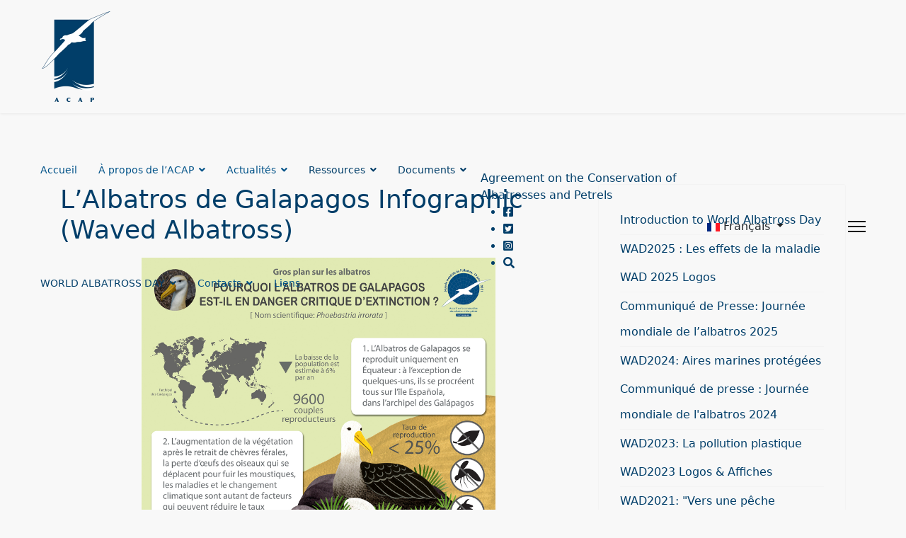

--- FILE ---
content_type: text/html; charset=utf-8
request_url: https://www.acap.aq/fr/world-albatross-day-fr/acap-infographie-des-especes/waved-albatross-l-albatros-de-galapagos-french-version
body_size: 10544
content:

<!doctype html>
<html lang="fr-fr not-logged-in" dir="ltr">
	<head>
		
		<meta name="viewport" content="width=device-width, initial-scale=1, shrink-to-fit=no">
		<meta charset="utf-8">
	<meta name="generator" content="Joomla! - Open Source Content Management">
	<title>Agreement on the Conservation of Albatrosses and Petrels - L’Albatros de Galapagos Infographic (Waved Albatross)</title>
	<link href="/templates/shaper_helixultimate/images/favicon.ico" rel="icon" type="image/vnd.microsoft.icon">
<link href="/media/vendor/joomla-custom-elements/css/joomla-alert.min.css?0.2.0" rel="stylesheet" />
	<link href="/media/plg_system_jcepro/site/css/content.min.css?86aa0286b6232c4a5b58f892ce080277" rel="stylesheet" />
	<link href="/templates/shaper_helixultimate/css/bootstrap.min.css" rel="stylesheet" />
	<link href="/plugins/system/helixultimate/assets/css/system-j4.min.css" rel="stylesheet" />
	<link href="/media/system/css/joomla-fontawesome.min.css?fa7e512094cbbafe8ac7944406c34628" rel="stylesheet" />
	<link href="/templates/shaper_helixultimate/css/template.css" rel="stylesheet" />
	<link href="/templates/shaper_helixultimate/css/presets/preset1.css" rel="stylesheet" />
	<link href="/media/mod_languages/css/template.min.css?fa7e512094cbbafe8ac7944406c34628" rel="stylesheet" />
	<link href="/plugins/system/cookiespolicynotificationbar/assets/css/cpnb-style.min.css" rel="stylesheet" media="all" />
	<link href="/plugins/system/cookiespolicynotificationbar/assets/css/balloon.min.css" rel="stylesheet" media="all" />
	<link href="/plugins/system/acapcustom/acap.css?17" rel="stylesheet" />
	<style>.logo-image {height:130px;}.logo-image-phone {height:130px;}</style>
	<style>@media(max-width: 992px) {.logo-image {height: 36px;}.logo-image-phone {height: 36px;}}</style>
	<style>@media(max-width: 576px) {.logo-image {height: 36px;}.logo-image-phone {height: 36px;}}</style>
	<style>

/* BEGIN: Cookies Policy Notification Bar - J! system plugin (Powered by: Web357.com) */
.cpnb-outer { border-color: rgba(32, 34, 38, 1); }
.cpnb-outer.cpnb-div-position-top { border-bottom-width: 1px; }
.cpnb-outer.cpnb-div-position-bottom { border-top-width: 1px; }
.cpnb-outer.cpnb-div-position-top-left, .cpnb-outer.cpnb-div-position-top-right, .cpnb-outer.cpnb-div-position-bottom-left, .cpnb-outer.cpnb-div-position-bottom-right { border-width: 1px; }
.cpnb-message { color: #f1f1f3; }
.cpnb-message a { color: #ffffff }
.cpnb-button, .cpnb-button-ok, .cpnb-m-enableAllButton { -webkit-border-radius: 4px; -moz-border-radius: 4px; border-radius: 4px; font-size: 12px; color: #ffffff; background-color: rgba(59, 137, 199, 1); }
.cpnb-button:hover, .cpnb-button:focus, .cpnb-button-ok:hover, .cpnb-button-ok:focus, .cpnb-m-enableAllButton:hover, .cpnb-m-enableAllButton:focus { color: #ffffff; background-color: rgba(49, 118, 175, 1); }
.cpnb-button-decline, .cpnb-button-delete, .cpnb-button-decline-modal, .cpnb-m-DeclineAllButton { color: #ffffff; background-color: rgba(119, 31, 31, 1); }
.cpnb-button-decline:hover, .cpnb-button-decline:focus, .cpnb-button-delete:hover, .cpnb-button-delete:focus, .cpnb-button-decline-modal:hover, .cpnb-button-decline-modal:focus, .cpnb-m-DeclineAllButton:hover, .cpnb-m-DeclineAllButton:focus { color: #ffffff; background-color: rgba(175, 38, 20, 1); }
.cpnb-button-cancel, .cpnb-button-reload, .cpnb-button-cancel-modal { color: #ffffff; background-color: rgba(90, 90, 90, 1); }
.cpnb-button-cancel:hover, .cpnb-button-cancel:focus, .cpnb-button-reload:hover, .cpnb-button-reload:focus, .cpnb-button-cancel-modal:hover, .cpnb-button-cancel-modal:focus { color: #ffffff; background-color: rgba(54, 54, 54, 1); }
.cpnb-button-settings, .cpnb-button-settings-modal { color: #ffffff; background-color: rgba(90, 90, 90, 1); }
.cpnb-button-settings:hover, .cpnb-button-settings:focus, .cpnb-button-settings-modal:hover, .cpnb-button-settings-modal:focus { color: #ffffff; background-color: rgba(54, 54, 54, 1); }
.cpnb-button-more-default, .cpnb-button-more-modal { color: #ffffff; background-color: rgba(123, 138, 139, 1); }
.cpnb-button-more-default:hover, .cpnb-button-more-modal:hover, .cpnb-button-more-default:focus, .cpnb-button-more-modal:focus { color: #ffffff; background-color: rgba(105, 118, 119, 1); }
.cpnb-m-SaveChangesButton { color: #ffffff; background-color: rgba(133, 199, 136, 1); }
.cpnb-m-SaveChangesButton:hover, .cpnb-m-SaveChangesButton:focus { color: #ffffff; background-color: rgba(96, 153, 100, 1); }
@media only screen and (max-width: 600px) {
.cpnb-left-menu-toggle::after, .cpnb-left-menu-toggle-button {
content: "Catégories";
}
}
/* END: Cookies Policy Notification Bar - J! system plugin (Powered by: Web357.com) */
</style>
<script src="/media/vendor/jquery/js/jquery.min.js?3.7.1"></script>
	<script src="/media/legacy/js/jquery-noconflict.min.js?647005fc12b79b3ca2bb30c059899d5994e3e34d"></script>
	<script type="application/json" class="joomla-script-options new">{"data":{"breakpoints":{"tablet":991,"mobile":480},"header":{"stickyOffset":"100"}},"joomla.jtext":{"ERROR":"Erreur","MESSAGE":"Message","NOTICE":"Annonce","WARNING":"Avertissement","JCLOSE":"Close","JOK":"OK","JOPEN":"Open"},"system.paths":{"root":"","rootFull":"https:\/\/www.acap.aq\/","base":"","baseFull":"https:\/\/www.acap.aq\/"},"csrf.token":"7194d436c55573c3d2f0d716135207b5"}</script>
	<script src="/media/system/js/core.min.js?37ffe4186289eba9c5df81bea44080aff77b9684"></script>
	<script src="/media/vendor/bootstrap/js/bootstrap-es5.min.js?5.3.2" nomodule defer></script>
	<script src="/media/system/js/showon-es5.min.js?0e293ba9dec283752e25f4e1d5eb0a6f8c07d3be" defer nomodule></script>
	<script src="/media/system/js/messages-es5.min.js?c29829fd2432533d05b15b771f86c6637708bd9d" nomodule defer></script>
	<script src="/media/vendor/bootstrap/js/alert.min.js?5.3.2" type="module"></script>
	<script src="/media/vendor/bootstrap/js/button.min.js?5.3.2" type="module"></script>
	<script src="/media/vendor/bootstrap/js/carousel.min.js?5.3.2" type="module"></script>
	<script src="/media/vendor/bootstrap/js/collapse.min.js?5.3.2" type="module"></script>
	<script src="/media/vendor/bootstrap/js/dropdown.min.js?5.3.2" type="module"></script>
	<script src="/media/vendor/bootstrap/js/modal.min.js?5.3.2" type="module"></script>
	<script src="/media/vendor/bootstrap/js/offcanvas.min.js?5.3.2" type="module"></script>
	<script src="/media/vendor/bootstrap/js/popover.min.js?5.3.2" type="module"></script>
	<script src="/media/vendor/bootstrap/js/scrollspy.min.js?5.3.2" type="module"></script>
	<script src="/media/vendor/bootstrap/js/tab.min.js?5.3.2" type="module"></script>
	<script src="/media/vendor/bootstrap/js/toast.min.js?5.3.2" type="module"></script>
	<script src="/media/system/js/showon.min.js?f79c256660e2c0ca2179cf7f3168ea8143e1af82" type="module"></script>
	<script src="/media/system/js/messages.min.js?7f7aa28ac8e8d42145850e8b45b3bc82ff9a6411" type="module"></script>
	<script src="/templates/shaper_helixultimate/js/main.js"></script>
	<script src="/plugins/system/cookiespolicynotificationbar/assets/js/cookies-policy-notification-bar.min.js"></script>
	<script src="/plugins/system/acapcustom/acap.js?6"></script>
	<script>template="shaper_helixultimate";</script>
	<script>

// BEGIN: Cookies Policy Notification Bar - J! system plugin (Powered by: Web357.com)
var cpnb_config = {"w357_joomla_caching":0,"w357_position":"bottom-left","w357_show_close_x_icon":"1","w357_hide_after_time":"yes","w357_duration":"60","w357_animate_duration":"1000","w357_limit":"0","w357_message":"Nous utilisons les cookies pour améliorer votre expérience sur notre site Web. En parcourant ce site, vous acceptez notre utilisation des cookies.","w357_display_ok_btn":"1","w357_buttonText":"Ok, j\u0027ai compris !","w357_display_decline_btn":"1","w357_buttonDeclineText":"Je refuse","w357_display_cancel_btn":"0","w357_buttonCancelText":"Annuler","w357_display_settings_btn":"1","w357_buttonSettingsText":"Paramètres","w357_buttonMoreText":"Plus d\u0027infos","w357_buttonMoreLink":"\/fr\/privacy-policy","w357_display_more_info_btn":"1","w357_fontColor":"#f1f1f3","w357_linkColor":"#ffffff","w357_fontSize":"12px","w357_backgroundColor":"rgba(50, 58, 69, 1)","w357_borderWidth":"1","w357_body_cover":"1","w357_overlay_state":"0","w357_overlay_color":"rgba(10, 10, 10, 0.3)","w357_height":"auto","w357_cookie_name":"cookiesDirective","w357_link_target":"_self","w357_popup_width":"800","w357_popup_height":"600","w357_customText":"\u003Ch1\u003ECookies Policy\u003C\/h1\u003E\r\n\u003Chr \/\u003E\r\n\u003Ch3\u003EGeneral Use\u003C\/h3\u003E\r\n\u003Cp\u003EWe use cookies, tracking pixels and related technologies on our website. Cookies are small data files that are served by our platform and stored on your device. Our site uses cookies dropped by us or third parties for a variety of purposes including to operate and personalize the website. Also, cookies may also be used to track how you use the site to target ads to you on other websites.\u003C\/p\u003E\r\n\u003Ch3\u003EThird Parties\u003C\/h3\u003E\r\n\u003Cp\u003EOur website employs the use the various third-party services. Through the use of our website, these services may place anonymous cookies on the Visitor\u0027s browser and may send their own cookies to the Visitor\u0027s cookie file. Some of these services include but are not limited to: Google, Facebook, Twitter, Adroll, MailChimp, Sucuri, Intercom and other social networks, advertising agencies, security firewalls, analytics companies and service providers. These services may also collect and use anonymous identifiers such as IP Address, HTTP Referrer, Unique Device Identifier and other non-personally identifiable information and server logs.\u003C\/p\u003E\r\n\u003Chr \/\u003E","w357_more_info_btn_type":"menu_item","w357_blockCookies":"1","w357_autoAcceptAfterScrolling":"0","w357_numOfScrolledPixelsBeforeAutoAccept":"300","w357_reloadPageAfterAccept":"1","w357_enableConfirmationAlerts":"0","w357_enableConfirmationAlertsForAcceptBtn":0,"w357_enableConfirmationAlertsForDeclineBtn":0,"w357_enableConfirmationAlertsForDeleteBtn":0,"w357_confirm_allow_msg":"L\\\u0026#039;exécution de cette action activera tous les cookies définis par ce site web. Êtes-vous sûr de vouloir activer tous les cookies de ce site web ?","w357_confirm_delete_msg":"L\\\u0026#039;exécution de cette action supprimera tous les cookies définis par ce site web. Êtes-vous sûr de vouloir désactiver et supprimer tous les cookies de votre navigateur ?","w357_show_in_iframes":"0","w357_shortcode_is_enabled_on_this_page":0,"w357_base_url":"https:\/\/www.acap.aq\/","w357_current_url":"https:\/\/www.acap.aq\/fr\/world-albatross-day-fr\/acap-infographie-des-especes\/waved-albatross-l-albatros-de-galapagos-french-version","w357_always_display":"0","w357_show_notification_bar":true,"w357_expiration_cookieSettings":"365","w357_expiration_cookieAccept":"365","w357_expiration_cookieDecline":"180","w357_expiration_cookieCancel":"3","w357_accept_button_class_notification_bar":"cpnb-accept-btn","w357_decline_button_class_notification_bar":"cpnb-decline-btn","w357_cancel_button_class_notification_bar":"cpnb-cancel-btn","w357_settings_button_class_notification_bar":"cpnb-settings-btn","w357_moreinfo_button_class_notification_bar":"cpnb-moreinfo-btn","w357_accept_button_class_notification_bar_modal_window":"cpnb-accept-btn-m","w357_decline_button_class_notification_bar_modal_window":"cpnb-decline-btn-m","w357_save_button_class_notification_bar_modal_window":"cpnb-save-btn-m","w357_buttons_ordering":"[\u0022ok\u0022,\u0022decline\u0022,\u0022cancel\u0022,\u0022settings\u0022,\u0022moreinfo\u0022]"};
// END: Cookies Policy Notification Bar - J! system plugin (Powered by: Web357.com)
</script>
	<script>

// BEGIN: Cookies Policy Notification Bar - J! system plugin (Powered by: Web357.com)
var cpnb_cookiesCategories = {"cookie_categories_group0":{"cookie_category_id":"required-cookies","cookie_category_name":"Required Cookies","cookie_category_description":"The Required or Functional cookies relate to the functionality of our websites and allow us to improve the service we offer to you through our websites, for example by allowing you to carry information across pages of our website to avoid you having to re-enter information, or by recognizing your preferences when you return to our website.","cookie_category_checked_by_default":"1","cookie_category_status":"1"},"cookie_categories_group1":{"cookie_category_id":"analytical-cookies","cookie_category_name":"Analytical Cookies","cookie_category_description":"We use cookies so that your experience of our site is as optimised as possible. Analytical cookies allow us to recognise and to count the number of visitors to our website, to see how visitors move around the website, when they are using it and to record which content viewers view and are interested in. This helps us to determine how frequently particular pages are visited and the most popular areas of our website, and enables us to improve the service which we offer to you.","cookie_category_checked_by_default":"1","cookie_category_status":"1"}};
// END: Cookies Policy Notification Bar - J! system plugin (Powered by: Web357.com)
</script>
	<script>

// BEGIN: Cookies Policy Notification Bar - J! system plugin (Powered by: Web357.com)
var cpnb_manager = {"w357_m_modalState":"1","w357_m_floatButtonState":"1","w357_m_floatButtonPosition":"bottom_left","w357_m_HashLink":"cookies","w357_m_modal_menuItemSelectedBgColor":"rgba(200, 200, 200, 1)","w357_m_saveChangesButtonColorAfterChange":"rgba(13, 92, 45, 1)","w357_m_floatButtonIconSrc":"https:\/\/www.acap.aq\/media\/plg_system_cookiespolicynotificationbar\/icons\/cpnb-cookies-manager-icon-1-64x64.png","w357_m_FloatButtonIconType":"image","w357_m_FloatButtonIconFontAwesomeName":"fas fa-cookie-bite","w357_m_FloatButtonIconFontAwesomeSize":"fa-lg","w357_m_FloatButtonIconFontAwesomeColor":"rgba(61, 47, 44, 0.84)","w357_m_FloatButtonIconUikitName":"cog","w357_m_FloatButtonIconUikitSize":"1","w357_m_FloatButtonIconUikitColor":"rgba(61, 47, 44, 0.84)","w357_m_floatButtonText":"Gestionnaire de cookies","w357_m_modalHeadingText":"Paramètres avances des cookies","w357_m_checkboxText":"Enabled","w357_m_lockedText":"(Verrouillé)","w357_m_EnableAllButtonText":"Autoriser tous les cookies","w357_m_DeclineAllButtonText":"Refuser tous les cookies","w357_m_SaveChangesButtonText":"Enregistrer les paramètres","w357_m_confirmationAlertRequiredCookies":"Ces cookies sont strictement nécessaires pour ce site web. Vous ne pouvez pas désactiver cette catégorie de cookies. Merci de votre compréhension !"};
// END: Cookies Policy Notification Bar - J! system plugin (Powered by: Web357.com)
</script>
	<link rel="preconnect" href="https://fonts.googleapis.com"><link rel="preconnect" href="https://fonts.gstatic.com" crossorigin><link href="https://fonts.googleapis.com/css2?family=Karla:ital@0;1&family=Roboto+Slab:wght@600&display=swap" rel="stylesheet">
			
<!-- BEGIN: Google Analytics -->
<!-- Google Tag Manager -->
<script>(function(w,d,s,l,i){w[l]=w[l]||[];w[l].push({'gtm.start':
new Date().getTime(),event:'gtm.js'});var f=d.getElementsByTagName(s)[0],
j=d.createElement(s),dl=l!='dataLayer'?'&l='+l:'';j.async=true;j.src=
'https://www.googletagmanager.com/gtm.js?id='+i+dl;f.parentNode.insertBefore(j,f);
})(window,document,'script','dataLayer','GTM-N6TGZWQ');</script>
<!-- End Google Tag Manager -->
<!-- END: Google Analytics -->
</head>
	<body class="site helix-ultimate hu com_content com-content view-article layout-default task-none itemid-1528 fr-fr not-logged-in ltr layout-fluid offcanvas-init offcanvs-position-right">
<!-- BEGIN: Google Analytics no script -->
<!-- Google Tag Manager (noscript) -->
<noscript><iframe src="https://www.googletagmanager.com/ns.html?id=GTM-N6TGZWQ"
height="0" width="0" style="display:none;visibility:hidden"></iframe></noscript>
<!-- End Google Tag Manager (noscript) -->
<!-- END: Google Analytics no script -->


					<!-- Google Tag Manager (noscript) -->
<noscript><iframe src="https://www.googletagmanager.com/ns.html?id=GTM-N6TGZWQ"
height="0" width="0" style="display:none;visibility:hidden"></iframe></noscript>
<!-- End Google Tag Manager (noscript) -->
		
		
		<div class="body-wrapper">
			<div class="body-innerwrapper">
				<header id="sp-header" class="full-header full-header-center">
	<div class="container-fluid">
		<div class="container-inner">
			<div class="row align-items-center">

				<!-- Left toggler (if left) -->
				
				<!-- Logo -->
				<div id="sp-logo" class="col-auto">
					<div class="sp-column">
													
							<div class="logo"><a href="/">
				<img class='logo-image '
					srcset='https://www.acap.aq/images/template/acap_logo_200x260px.webp 1x'
					src='https://www.acap.aq/images/template/acap_logo_200x260px.webp'
					height='130'
					alt='Agreement on the Conservation of Albatrosses and Petrels'
				/>
				</a></div>											</div>
				</div>

				<!-- Menu -->
				<div id="sp-menu" class="menu-with-social menu-center col-auto flex-auto">
					<div class="sp-column d-flex justify-content-between align-items-center">
						<div class="menu-with-offcanvas d-flex justify-content-between align-items-center flex-auto">
							<nav class="sp-megamenu-wrapper d-flex" role="navigation" aria-label="navigation"><ul class="sp-megamenu-parent menu-animation-fade-up d-none d-lg-block"><li class="sp-menu-item"><a   href="/fr/"  >Accueil</a></li><li class="sp-menu-item sp-has-child"><a   href="/fr/a-propos-de-l-acap"  >À propos de l’ACAP </a><div class="sp-dropdown sp-dropdown-main sp-menu-right" style="width: 240px;"><div class="sp-dropdown-inner"><ul class="sp-dropdown-items"><li class="sp-menu-item"><a   href="/fr/a-propos-de-l-acap/parties-a-l-acap"  >Parties à l'ACAP</a></li></ul></div></div></li><li class="sp-menu-item sp-has-child"><a   href="/fr/actualites"  >Actualités</a><div class="sp-dropdown sp-dropdown-main sp-menu-right" style="width: 240px;"><div class="sp-dropdown-inner"><ul class="sp-dropdown-items"><li class="sp-menu-item"><a   href="/fr/actualites/dernieres-nouvelles"  >Derniéres nouvelles</a></li><li class="sp-menu-item"><a   href="/fr/actualites/acap-monthly-missives"  >ACAP Monthly Missives </a></li><li class="sp-menu-item"><a   href="/fr/actualites/nouvelles-archivees"  >Archives</a></li><li class="sp-menu-item"><a   href="/fr/actualites/possibilites-d-emploi"  >Possibilités d'emploi</a></li><li class="sp-menu-item sp-has-child"><a   href="/fr/actualites/prix-subventions-et-bourses"  >Prix, subventions et bourses</a><div class="sp-dropdown sp-dropdown-sub sp-menu-right" style="width: 240px;"><div class="sp-dropdown-inner"><ul class="sp-dropdown-items"><li class="sp-menu-item"><a   href="/fr/actualites/prix-subventions-et-bourses/detachements"  >Détachements </a></li><li class="sp-menu-item"><a   href="/fr/actualites/prix-subventions-et-bourses/petites-subventions-de-lacap"  >Petites subventions de l’ACAP</a></li></ul></div></div></li><li class="sp-menu-item"><a   href="/fr/actualites/meetings-and-events"  >Meetings and Events</a></li></ul></div></div></li><li class="sp-menu-item sp-has-child"><span  class=" sp-menu-separator"  >Ressources</span><div class="sp-dropdown sp-dropdown-main sp-menu-right" style="width: 240px;"><div class="sp-dropdown-inner"><ul class="sp-dropdown-items"><li class="sp-menu-item"><a   href="/fr/ressources/especes-de-l-acap"  >Espèces de l'ACAP</a></li><li class="sp-menu-item"><a   href="/fr/ressources/acap-breeding-sites"  >ACAP Breeding Sites</a></li><li class="sp-menu-item sp-has-child"><a   href="/fr/ressources/captures-accessoires"  >Captures accessoires</a><div class="sp-dropdown sp-dropdown-sub sp-menu-right" style="width: 240px;"><div class="sp-dropdown-inner"><ul class="sp-dropdown-items"><li class="sp-menu-item"><a   href="/fr/ressources/captures-accessoires/conseils-en-matiere-de-bonnes-pratiques"  >Conseils en matière de bonnes pratiques</a></li><li class="sp-menu-item"><a   href="/fr/ressources/captures-accessoires/fiches-pratiques"  >Fiches Pratiques</a></li><li class="sp-menu-item"><a   href="/fr/ressources/captures-accessoires/guide-d-identification"  >Guide d’identification</a></li></ul></div></div></li><li class="sp-menu-item"><a   href="/fr/ressources/directives-de-conservation-de-l-acap"  >Directives de conservation de l'ACAP</a></li><li class="sp-menu-item sp-has-child"><a   href="/fr/ressources/menaces-presentees-par-les-maladies"  >Menaces présentées par les maladies</a><div class="sp-dropdown sp-dropdown-sub sp-menu-right" style="width: 240px;"><div class="sp-dropdown-inner"><ul class="sp-dropdown-items"><li class="sp-menu-item"><a   href="/fr/ressources/menaces-presentees-par-les-maladies/influenza-aviaire"  >Influenza aviaire </a></li></ul></div></div></li><li class="sp-menu-item"><a   href="/fr/ressources/plans-de-gestion"  >Plans de gestion</a></li><li class="sp-menu-item"><a   href="/fr/ressources/publications-sur-des-especes-d-acap"  >Publications sur les espèces de l'ACAP</a></li><li class="sp-menu-item"><a   href="/fr/ressources/education"  >Éducation</a></li><li class="sp-menu-item"><a   href="/fr/ressources/band-catalogue"  >Banding schemes</a></li><li class="sp-menu-item"><a   href="/fr/ressources/rehabilitation"  >Rehabilitation centres</a></li><li class="sp-menu-item"><a  rel="noopener noreferrer" href="http://data.acap.aq/index.cfm?lang=fr" target="_blank"  >Portail de données</a></li></ul></div></div></li><li class="sp-menu-item sp-has-child"><span  class=" sp-menu-separator"  >Documents</span><div class="sp-dropdown sp-dropdown-main sp-menu-right" style="width: 240px;"><div class="sp-dropdown-inner"><ul class="sp-dropdown-items"><li class="sp-menu-item"><a   href="/fr/documents/comite-consultatif"  > Comité consultatif</a></li><li class="sp-menu-item"><a   href="/fr/documents/grupes-de-travail"  >Groupes de Travail</a></li><li class="sp-menu-item"><a   href="/fr/documents/reunion-des-parties"  >Réunion des Parties</a></li><li class="sp-menu-item"><a   href="/fr/documents/reunions-de-negociation"  >Réunions de négociation</a></li><li class="sp-menu-item"><a   href="/fr/documents/workshops"  >Workshops</a></li><li class="sp-menu-item"><a   href="/fr/documents/resolutions"  >Résolutions</a></li><li class="sp-menu-item"><a   href="/fr/documents/instruments"  >Instruments</a></li><li class="sp-menu-item"><a   href="/fr/documents/accords"  >Accords</a></li></ul></div></div></li><li class="sp-menu-item sp-has-child active"><span  class=" sp-menu-separator"  >WORLD ALBATROSS DAY</span><div class="sp-dropdown sp-dropdown-main sp-menu-right" style="width: 240px;"><div class="sp-dropdown-inner"><ul class="sp-dropdown-items"><li class="sp-menu-item"><a   href="/fr/world-albatross-day-fr/introduction-to-world-albatross-day"  >Introduction to World Albatross Day</a></li><li class="sp-menu-item sp-has-child"><a   href="/fr/world-albatross-day-fr/wad2025"  >WAD2025 : Les effets de la maladie </a><div class="sp-dropdown sp-dropdown-sub sp-menu-right" style="width: 240px;"><div class="sp-dropdown-inner"><ul class="sp-dropdown-items"><li class="sp-menu-item"><a   href="/fr/world-albatross-day-fr/wad2025/wad-2025-logos"  >WAD 2025 Logos</a></li><li class="sp-menu-item"><a   href="/fr/world-albatross-day-fr/wad2025/communique-de-presse-journee-mondiale-de-lalbatros-2025"  >Communiqué de Presse: Journée mondiale de l’albatros 2025</a></li></ul></div></div></li><li class="sp-menu-item sp-has-child"><a   href="/fr/world-albatross-day-fr/wad2024-sauvegarder-nos-oceans-grace-aux-aires-marines-protegees"  >WAD2024: Aires marines protégées</a><div class="sp-dropdown sp-dropdown-sub sp-menu-right" style="width: 240px;"><div class="sp-dropdown-inner"><ul class="sp-dropdown-items"><li class="sp-menu-item"><a   href="/fr/world-albatross-day-fr/wad2024-sauvegarder-nos-oceans-grace-aux-aires-marines-protegees/communique-de-presse-journee-mondiale-de-lalbatros-2024-avec-un-coup-de-projecteur-sur-les-zones-marines-protegees"  >Communiqué de presse : Journée mondiale de l'albatros 2024 </a></li></ul></div></div></li><li class="sp-menu-item sp-has-child"><a   href="/fr/world-albatross-day-fr/wad2023-la-pollution-plastique"  >WAD2023: La pollution plastique</a><div class="sp-dropdown sp-dropdown-sub sp-menu-right" style="width: 240px;"><div class="sp-dropdown-inner"><ul class="sp-dropdown-items"><li class="sp-menu-item"><a   href="/fr/world-albatross-day-fr/wad2023-la-pollution-plastique/wad2023-logos-affiches"  >WAD2023 Logos &amp; Affiches</a></li></ul></div></div></li><li class="sp-menu-item sp-has-child"><a   href="/fr/world-albatross-day-fr/wad2021-vers-une-peche-respectueuse-des-albatros"  >WAD2021: &quot;Vers une pêche respectueuse des albatros&quot;</a><div class="sp-dropdown sp-dropdown-sub sp-menu-right" style="width: 240px;"><div class="sp-dropdown-inner"><ul class="sp-dropdown-items"><li class="sp-menu-item"><a   href="/fr/world-albatross-day-fr/wad2021-vers-une-peche-respectueuse-des-albatros/wad2021-logos-affiches"  >WAD2021 Logos &amp; Affiches</a></li><li class="sp-menu-item"><a   href="/fr/world-albatross-day-fr/wad2021-vers-une-peche-respectueuse-des-albatros/communique-de-presse-2021?category[0]=630&amp;category_children=1"  >Communiqué de presse 2021</a></li></ul></div></div></li><li class="sp-menu-item sp-has-child"><a   href="/fr/world-albatross-day-fr/wad2020-eradicating-island-pests"  >WAD2020: &quot;Eradicating Island Pests&quot;</a><div class="sp-dropdown sp-dropdown-sub sp-menu-right" style="width: 240px;"><div class="sp-dropdown-inner"><ul class="sp-dropdown-items"><li class="sp-menu-item"><a   href="/fr/world-albatross-day-fr/wad2020-eradicating-island-pests/wad-2020-media-release"  >WAD 2020 Media Release</a></li></ul></div></div></li><li class="sp-menu-item"><a   href="/fr/world-albatross-day-fr/species-summaries-f"  >Species summaries_f</a></li><li class="sp-menu-item"><a   href="/fr/world-albatross-day-fr/children-s-books"  >Children's Books</a></li><li class="sp-menu-item"><a   href="/fr/world-albatross-day-fr/educational-activities"  > Educational Activities</a></li><li class="sp-menu-item"><a   href="/fr/world-albatross-day-fr/videos-and-lectures"  >Videos and Lectures</a></li><li class="sp-menu-item"><a   href="/fr/world-albatross-day-fr/artworks"  >Artworks</a></li><li class="sp-menu-item"><a   href="/fr/world-albatross-day-fr/competitions"  >Competitions</a></li><li class="sp-menu-item current-item active"><a aria-current="page"  href="/fr/world-albatross-day-fr/acap-infographie-des-especes"  >Infographies sur les espèces</a></li></ul></div></div></li><li class="sp-menu-item sp-has-child"><a   href="/fr/contactsf"  >Contacts</a><div class="sp-dropdown sp-dropdown-main sp-menu-right" style="width: 240px;"><div class="sp-dropdown-inner"><ul class="sp-dropdown-items"><li class="sp-menu-item"><a   href="/fr/contactsf/personnel-du-secretariat"  >Secrétariat</a></li><li class="sp-menu-item"><a   href="/fr/contactsf/points-de-contact-nationaux"  >Points de Contact Nationaux</a></li><li class="sp-menu-item"><a   href="/fr/contactsf/membres-du-comite-consultatif"  >Membres du Comité Consultatif</a></li><li class="sp-menu-item"><a   href="/fr/contactsf/groupes-de-travail"  >Groupes de travail</a></li></ul></div></div></li><li class="sp-menu-item"><a   href="/fr/liens"  >Liens</a></li></ul></nav>							<div class="sp-module  acap-sitename"><div class="sp-module-content"><div style="position: relative;"><div id="topsitename">Agreement on the Conservation of Albatrosses and Petrels</div>
<ul id="top-social">
<li><a target="_blank" href="https://www.facebook.com/Agreement-on-the-Conservation-of-Albatrosses-and-Petrels-153904041336670"><i class="fab fa-facebook-square"></i></a></li>
<li><a target="_blank" href="https://twitter.com/Acap_birds"><i class="fab fa-twitter-square"></i></a></li>
<li><a target="_blank" href="https://www.instagram.com/acap_birds/"><i class="fab fa-instagram-square"></i></a></li>
<li><a href="/search"><i class="fas fa-search"></i></a></li>
</ul>
</div></div></div><div class="sp-module  acap-lang"><div class="sp-module-content"><div class="mod-languages">

	<div class="btn-group">
														<a href="#" data-bs-toggle="dropdown" data-bs-auto-close="true" class="btn dropdown-toggle">
					<span class="caret"></span>
											&nbsp;<img src="/media/mod_languages/images/fr.gif" alt="">										Français				</a>
												<ul class="lang-block dropdown-menu" dir="ltr">
									<li>
				<a href="/en/world-albatross-day/acap-species-educational-series/species-infographics/waved-albatross-infographic">
											<img src="/media/mod_languages/images/en.gif" alt="">										English				</a>
				</li>
												<li class="lang-active">
				<a href="/fr/world-albatross-day-fr/acap-infographie-des-especes/waved-albatross-l-albatros-de-galapagos-french-version">
											<img src="/media/mod_languages/images/fr.gif" alt="">										Français				</a>
				</li>
												<li>
				<a href="/es/world-albatross-day/infografia-de-especies-de-acap/waved-albatross-albatros-de-galapagos-spanish-version">
											<img src="/media/mod_languages/images/es.gif" alt="">										Español				</a>
				</li>
							</ul>
	</div>

</div>
</div></div>
						</div>

						<!-- Related Modules -->
						<div class="d-none d-lg-flex header-modules align-items-center">
								
													</div>

						<!-- Social icons -->
						<div class="social-wrap no-border d-flex align-items-center">
													</div>

						<!-- Right toggler (if right or mega mobile) -->
													
  	<a id="offcanvas-toggler"
  	   class="offcanvas-toggler-secondary offcanvas-toggler-right d-flex align-items-center"
  	   href="#"
  	   aria-label="Menu"
  	   title="Menu">
  	   <div class="burger-icon"><span></span><span></span><span></span></div>
  	</a>											</div>
				</div>

			</div>
		</div>
	</div>
</header>				<main id="sp-main">
					
<section id="sp-feature" >

				
	
<div class="row">
	<div id="sp-feature" class="col-lg-12 "><div class="sp-column "><div class="sp-module "><div class="sp-module-content"><div class="acap-image-strip" title="Attribution: Jérémy Dechartre" style="background-image:url(/images/feature/2000-240_amsterdam_albatross__jérémy_dechartre.jpg)"></div></div></div></div></div></div>
				
	</section>

<section id="sp-main-body" >

										<div class="container">
					<div class="container-inner">
						
	
<div class="row">
	
<div id="sp-component" class="col-lg-8 ">
	<div class="sp-column ">
		<div id="system-message-container" aria-live="polite">
	</div>


		
		<div class="article-details " itemscope itemtype="https://schema.org/Article">
	<meta itemprop="inLanguage" content="fr-FR">
	
	
					
		
		
		<div class="article-header">
					<h1 itemprop="headline">
				L’Albatros de Galapagos Infographic (Waved Albatross)			</h1>
									</div>
		<div class="article-can-edit d-flex flex-wrap justify-content-between">
				</div>
			
		
			
		
		
	
	<div itemprop="articleBody">
		<p><span class="wf_caption" style="margin-right: auto; margin-left: auto; display: block; max-width: 500px; width: 100%;" role="figure"><img src="/images/wavedalbatross_fr_72ppi.jpg" alt="wavedalbatross_fr_72ppi.jpg" width="500" style="display: block; margin: initial; width: 100%; float: none;" role="figure" /><span style="display: block;">Waved Albatross_fr_72ppi</span></span></p>
<p> </p>
<p><span class="wf_caption" style="margin-right: auto; margin-left: auto; display: block; max-width: 500px; width: 100%;" role="figure"><img src="/images/wavedalbatross_fr_mediumposter_5mmbleed.jpg" alt="wavedalbatross_fr_mediumposter_5mmbleed.jpg" width="500" style="display: block; margin: initial; width: 100%; float: none;" role="figure" /><span style="display: block;">Waved Albatross_fr_medium poster_5mm bleed</span></span></p>
<p> </p>
<p><span class="wf_caption" style="margin-right: auto; margin-left: auto; display: block; max-width: 500px; width: 100%;" role="figure"><img src="/images/wavedalbatross_fr_largeposter_5mmbleed.jpg" alt="wavedalbatross_fr_largeposter_5mmbleed.jpg" width="500" style="display: block; margin: initial; width: 100%; float: none;" role="figure" /><span style="display: block;">Waved albatross_fr_large poster_5mm bleed</span></span></p> 	</div>

	
	
	
			
		
	

	
				</div>



			</div>
</div>
<aside id="sp-right" class="col-lg-4 "><div class="sp-column "><div class="sp-module "><div class="sp-module-content"><ul class="menu">
<li class="item-974"><a href="/fr/world-albatross-day-fr/introduction-to-world-albatross-day" >Introduction to World Albatross Day</a></li><li class="item-1651 menu-deeper menu-parent"><a href="/fr/world-albatross-day-fr/wad2025" >WAD2025 : Les effets de la maladie <span class="menu-toggler"></span></a><ul class="menu-child"><li class="item-1688"><a href="/fr/world-albatross-day-fr/wad2025/wad-2025-logos" >WAD 2025 Logos</a></li><li class="item-1691"><a href="/fr/world-albatross-day-fr/wad2025/communique-de-presse-journee-mondiale-de-lalbatros-2025" >Communiqué de Presse: Journée mondiale de l’albatros 2025</a></li></ul></li><li class="item-1575 menu-deeper menu-parent"><a href="/fr/world-albatross-day-fr/wad2024-sauvegarder-nos-oceans-grace-aux-aires-marines-protegees" >WAD2024: Aires marines protégées<span class="menu-toggler"></span></a><ul class="menu-child"><li class="item-1588"><a href="/fr/world-albatross-day-fr/wad2024-sauvegarder-nos-oceans-grace-aux-aires-marines-protegees/communique-de-presse-journee-mondiale-de-lalbatros-2024-avec-un-coup-de-projecteur-sur-les-zones-marines-protegees" >Communiqué de presse : Journée mondiale de l'albatros 2024 </a></li></ul></li><li class="item-1342 menu-deeper menu-parent"><a href="/fr/world-albatross-day-fr/wad2023-la-pollution-plastique" >WAD2023: La pollution plastique<span class="menu-toggler"></span></a><ul class="menu-child"><li class="item-1513"><a href="/fr/world-albatross-day-fr/wad2023-la-pollution-plastique/wad2023-logos-affiches" >WAD2023 Logos &amp; Affiches</a></li></ul></li><li class="item-1068 menu-deeper menu-parent"><a href="/fr/world-albatross-day-fr/wad2021-vers-une-peche-respectueuse-des-albatros" >WAD2021: &quot;Vers une pêche respectueuse des albatros&quot;<span class="menu-toggler"></span></a><ul class="menu-child"><li class="item-1074"><a href="/fr/world-albatross-day-fr/wad2021-vers-une-peche-respectueuse-des-albatros/wad2021-logos-affiches" >WAD2021 Logos &amp; Affiches</a></li><li class="item-1101"><a href="/fr/world-albatross-day-fr/wad2021-vers-une-peche-respectueuse-des-albatros/communique-de-presse-2021?category[0]=630&amp;category_children=1" >Communiqué de presse 2021</a></li></ul></li><li class="item-975 menu-deeper menu-parent"><a href="/fr/world-albatross-day-fr/wad2020-eradicating-island-pests" >WAD2020: &quot;Eradicating Island Pests&quot;<span class="menu-toggler"></span></a><ul class="menu-child"><li class="item-976"><a href="/fr/world-albatross-day-fr/wad2020-eradicating-island-pests/wad-2020-media-release" >WAD 2020 Media Release</a></li></ul></li><li class="item-916"><a href="/fr/world-albatross-day-fr/species-summaries-f" >Species summaries_f</a></li><li class="item-980"><a href="/fr/world-albatross-day-fr/children-s-books" >Children's Books</a></li><li class="item-978"><a href="/fr/world-albatross-day-fr/educational-activities" > Educational Activities</a></li><li class="item-979"><a href="/fr/world-albatross-day-fr/videos-and-lectures" >Videos and Lectures</a></li><li class="item-977"><a href="/fr/world-albatross-day-fr/artworks" >Artworks</a></li><li class="item-1076"><a href="/fr/world-albatross-day-fr/competitions" >Competitions</a></li><li class="item-1528 current active"><a href="/fr/world-albatross-day-fr/acap-infographie-des-especes" >Infographies sur les espèces</a></li></ul>
</div></div></div></aside></div>
											</div>
				</div>
						
	</section>

<footer id="sp-footer" >

						<div class="container">
				<div class="container-inner">
			
	
<div class="row">
	<div id="sp-footer1" class="col-lg-6 "><div class="sp-column "><div class="sp-module "><div class="sp-module-content">
<div id="mod-custom225" class="mod-custom custom">
    <h4 class="bd-imagestyles bd-imagescaling-img">The Agreement on the <br />Conservation of Albatrosses and Petrels</h4>
<p>ACAP is a multilateral agreement which seeks to conserve listed albatrosses, petrels and shearwaters by coordinating international activity to mitigate known threats to their populations.</p>
<p><a href="/en/about-acap" class="btn btn-default btn-footer">About ACAP <i class="fas fa-arrow-right"> </i></a></p></div>
</div></div></div></div><div id="sp-footer2" class="col-lg-6 "><div class="sp-column "><div class="sp-module "><div class="sp-module-content">
<div id="mod-custom226" class="mod-custom custom">
    <h4>ACAP Secretariat</h4>
<p>119 Macquarie St<br />Hobart TAS 7000<br />Australia</p>
<p>Email: <a href="mailto:secretariat@acap.aq">secretariat@acap.aq</a><br />Tel: +61 3 6165 6674</p></div>
</div></div><div class="sp-module "><div class="sp-module-content">
<div id="mod-custom229" class="mod-custom custom">
    <ul>
<li style="text-align: right;"><a href="https://www.facebook.com/Agreement-on-the-Conservation-of-Albatrosses-and-Petrels-153904041336670" target="_blank" rel="noopener"><i class="fab fa-facebook-square">  </i></a></li>
<li style="text-align: right;"><a href="https://twitter.com/Acap_birds" target="_blank" rel="noopener"><i class="fab fa-twitter-square">  </i></a></li>
<li style="text-align: right;"><a href="https://www.instagram.com/acap_birds/" target="_blank" rel="noopener"><i class="fab fa-instagram-square">  </i></a></li>
<li style="text-align: right;"><a href="/search"><i class="fas fa-search">  </i></a></li>
</ul></div>
</div></div></div></div></div>
							</div>
			</div>
			
	</footer>

<section id="sp-copyright" >

						<div class="container">
				<div class="container-inner">
			
	
<div class="row">
	<div id="sp-copyright" class="col-lg-12 "><div class="sp-column "><div class="sp-module "><div class="sp-module-content">
<div id="mod-custom224" class="mod-custom custom">
    <p>© 2024 ACAP. All rights reserved. <a href="/privacy-policy">Privacy Policy </a> <a href="https://acap.aq/en/manage-your-data">Manage Your Data</a>  <a href="/fr/login2" class="guest-only" style="float: right;">Login</a><a href="/logout" class="user-only" style="float: right;">Logout</a></p></div>
</div></div></div></div></div>
							</div>
			</div>
			
	</section>
				</main>
			</div>
		</div>

		<!-- Off Canvas Menu -->
		<div class="offcanvas-overlay"></div>
		<!-- Rendering the offcanvas style -->
		<!-- If canvas style selected then render the style -->
		<!-- otherwise (for old templates) attach the offcanvas module position -->
					<div class="offcanvas-menu left-1 offcanvas-arrow-right" tabindex="-1" inert>
	<div class="d-flex align-items-center justify-content-between p-3 pt-4">
				<a href="#" class="close-offcanvas" role="button" aria-label="Close Off-canvas">
			<div class="burger-icon" aria-hidden="true">
				<span></span>
				<span></span>
				<span></span>
			</div>
		</a>
	</div>
	
	<div class="offcanvas-inner">
		<div class="d-flex header-modules mb-3">
			
					</div>
		
					<div class="sp-module "><div class="sp-module-content"><ul class="menu nav-pills">
<li class="item-245 default"><a href="/fr/" >Accueil</a></li><li class="item-1069 menu-deeper menu-parent"><a href="/fr/a-propos-de-l-acap" >À propos de l’ACAP <span class="menu-toggler"></span></a><ul class="menu-child"><li class="item-258"><a href="/fr/a-propos-de-l-acap/parties-a-l-acap" >Parties à l'ACAP</a></li></ul></li><li class="item-246 menu-deeper menu-parent"><a href="/fr/actualites" >Actualités<span class="menu-toggler"></span></a><ul class="menu-child"><li class="item-264"><a href="/fr/actualites/dernieres-nouvelles" >Derniéres nouvelles</a></li><li class="item-1378"><a href="/fr/actualites/acap-monthly-missives" >ACAP Monthly Missives </a></li><li class="item-265"><a href="/fr/actualites/nouvelles-archivees" >Archives</a></li><li class="item-380"><a href="/fr/actualites/possibilites-d-emploi" >Possibilités d'emploi</a></li><li class="item-402 menu-deeper menu-parent"><a href="/fr/actualites/prix-subventions-et-bourses" >Prix, subventions et bourses<span class="menu-toggler"></span></a><ul class="menu-child"><li class="item-1582"><a href="/fr/actualites/prix-subventions-et-bourses/detachements" >Détachements </a></li><li class="item-1583"><a href="/fr/actualites/prix-subventions-et-bourses/petites-subventions-de-lacap" >Petites subventions de l’ACAP</a></li></ul></li><li class="item-1510"><a href="/fr/actualites/meetings-and-events" >Meetings and Events</a></li></ul></li><li class="item-1067 menu-divider menu-deeper menu-parent"><span class="menu-separator ">Ressources<span class="menu-toggler"></span></span>
<ul class="menu-child"><li class="item-969"><a href="/fr/ressources/especes-de-l-acap" >Espèces de l'ACAP</a></li><li class="item-970"><a href="/fr/ressources/acap-breeding-sites" >ACAP Breeding Sites</a></li><li class="item-953 menu-deeper menu-parent"><a href="/fr/ressources/captures-accessoires" >Captures accessoires<span class="menu-toggler"></span></a><ul class="menu-child"><li class="item-971"><a href="/fr/ressources/captures-accessoires/conseils-en-matiere-de-bonnes-pratiques" >Conseils en matière de bonnes pratiques</a></li><li class="item-972"><a href="/fr/ressources/captures-accessoires/fiches-pratiques" >Fiches Pratiques</a></li><li class="item-566"><a href="/fr/ressources/captures-accessoires/guide-d-identification" >Guide d’identification</a></li></ul></li><li class="item-973"><a href="/fr/ressources/directives-de-conservation-de-l-acap" >Directives de conservation de l'ACAP</a></li><li class="item-1535 menu-deeper menu-parent"><a href="/fr/ressources/menaces-presentees-par-les-maladies" >Menaces présentées par les maladies<span class="menu-toggler"></span></a><ul class="menu-child"><li class="item-1536"><a href="/fr/ressources/menaces-presentees-par-les-maladies/influenza-aviaire" >Influenza aviaire </a></li></ul></li><li class="item-257"><a href="/fr/ressources/plans-de-gestion" >Plans de gestion</a></li><li class="item-576"><a href="/fr/ressources/publications-sur-des-especes-d-acap" >Publications sur les espèces de l'ACAP</a></li><li class="item-256"><a href="/fr/ressources/education" >Éducation</a></li><li class="item-315"><a href="/fr/ressources/band-catalogue" >Banding schemes</a></li><li class="item-1011"><a href="/fr/ressources/rehabilitation" >Rehabilitation centres</a></li><li class="item-252"><a href="http://data.acap.aq/index.cfm?lang=fr" target="_blank" rel="noopener noreferrer">Portail de données</a></li></ul></li><li class="item-954 menu-divider menu-deeper menu-parent"><span class="menu-separator ">Documents<span class="menu-toggler"></span></span>
<ul class="menu-child"><li class="item-960"><a href="/fr/documents/comite-consultatif" > Comité consultatif</a></li><li class="item-961"><a href="/fr/documents/grupes-de-travail" >Groupes de Travail</a></li><li class="item-962"><a href="/fr/documents/reunion-des-parties" >Réunion des Parties</a></li><li class="item-963"><a href="/fr/documents/reunions-de-negociation" >Réunions de négociation</a></li><li class="item-965"><a href="/fr/documents/workshops" >Workshops</a></li><li class="item-966"><a href="/fr/documents/resolutions" >Résolutions</a></li><li class="item-316"><a href="/fr/documents/instruments" >Instruments</a></li><li class="item-575"><a href="/fr/documents/accords" >Accords</a></li></ul></li><li class="item-951 active menu-divider menu-deeper menu-parent"><span class="menu-separator ">WORLD ALBATROSS DAY<span class="menu-toggler"></span></span>
<ul class="menu-child"><li class="item-974"><a href="/fr/world-albatross-day-fr/introduction-to-world-albatross-day" >Introduction to World Albatross Day</a></li><li class="item-1651 menu-deeper menu-parent"><a href="/fr/world-albatross-day-fr/wad2025" >WAD2025 : Les effets de la maladie <span class="menu-toggler"></span></a><ul class="menu-child"><li class="item-1688"><a href="/fr/world-albatross-day-fr/wad2025/wad-2025-logos" >WAD 2025 Logos</a></li><li class="item-1691"><a href="/fr/world-albatross-day-fr/wad2025/communique-de-presse-journee-mondiale-de-lalbatros-2025" >Communiqué de Presse: Journée mondiale de l’albatros 2025</a></li></ul></li><li class="item-1575 menu-deeper menu-parent"><a href="/fr/world-albatross-day-fr/wad2024-sauvegarder-nos-oceans-grace-aux-aires-marines-protegees" >WAD2024: Aires marines protégées<span class="menu-toggler"></span></a><ul class="menu-child"><li class="item-1588"><a href="/fr/world-albatross-day-fr/wad2024-sauvegarder-nos-oceans-grace-aux-aires-marines-protegees/communique-de-presse-journee-mondiale-de-lalbatros-2024-avec-un-coup-de-projecteur-sur-les-zones-marines-protegees" >Communiqué de presse : Journée mondiale de l'albatros 2024 </a></li></ul></li><li class="item-1342 menu-deeper menu-parent"><a href="/fr/world-albatross-day-fr/wad2023-la-pollution-plastique" >WAD2023: La pollution plastique<span class="menu-toggler"></span></a><ul class="menu-child"><li class="item-1513"><a href="/fr/world-albatross-day-fr/wad2023-la-pollution-plastique/wad2023-logos-affiches" >WAD2023 Logos &amp; Affiches</a></li></ul></li><li class="item-1068 menu-deeper menu-parent"><a href="/fr/world-albatross-day-fr/wad2021-vers-une-peche-respectueuse-des-albatros" >WAD2021: &quot;Vers une pêche respectueuse des albatros&quot;<span class="menu-toggler"></span></a><ul class="menu-child"><li class="item-1074"><a href="/fr/world-albatross-day-fr/wad2021-vers-une-peche-respectueuse-des-albatros/wad2021-logos-affiches" >WAD2021 Logos &amp; Affiches</a></li><li class="item-1101"><a href="/fr/world-albatross-day-fr/wad2021-vers-une-peche-respectueuse-des-albatros/communique-de-presse-2021?category[0]=630&amp;category_children=1" >Communiqué de presse 2021</a></li></ul></li><li class="item-975 menu-deeper menu-parent"><a href="/fr/world-albatross-day-fr/wad2020-eradicating-island-pests" >WAD2020: &quot;Eradicating Island Pests&quot;<span class="menu-toggler"></span></a><ul class="menu-child"><li class="item-976"><a href="/fr/world-albatross-day-fr/wad2020-eradicating-island-pests/wad-2020-media-release" >WAD 2020 Media Release</a></li></ul></li><li class="item-916"><a href="/fr/world-albatross-day-fr/species-summaries-f" >Species summaries_f</a></li><li class="item-980"><a href="/fr/world-albatross-day-fr/children-s-books" >Children's Books</a></li><li class="item-978"><a href="/fr/world-albatross-day-fr/educational-activities" > Educational Activities</a></li><li class="item-979"><a href="/fr/world-albatross-day-fr/videos-and-lectures" >Videos and Lectures</a></li><li class="item-977"><a href="/fr/world-albatross-day-fr/artworks" >Artworks</a></li><li class="item-1076"><a href="/fr/world-albatross-day-fr/competitions" >Competitions</a></li><li class="item-1528 current active"><a href="/fr/world-albatross-day-fr/acap-infographie-des-especes" >Infographies sur les espèces</a></li></ul></li><li class="item-513 menu-deeper menu-parent"><a href="/fr/contactsf" >Contacts<span class="menu-toggler"></span></a><ul class="menu-child"><li class="item-514"><a href="/fr/contactsf/personnel-du-secretariat" >Secrétariat</a></li><li class="item-542"><a href="/fr/contactsf/points-de-contact-nationaux" >Points de Contact Nationaux</a></li><li class="item-516"><a href="/fr/contactsf/membres-du-comite-consultatif" >Membres du Comité Consultatif</a></li><li class="item-517"><a href="/fr/contactsf/groupes-de-travail" >Groupes de travail</a></li></ul></li><li class="item-318"><a href="/fr/liens" >Liens</a></li></ul>
</div></div>		
		
		
		
					
				
		<!-- custom module position -->
		
	</div>
</div>				

		
		

		<!-- Go to top -->
					</body>
</html>